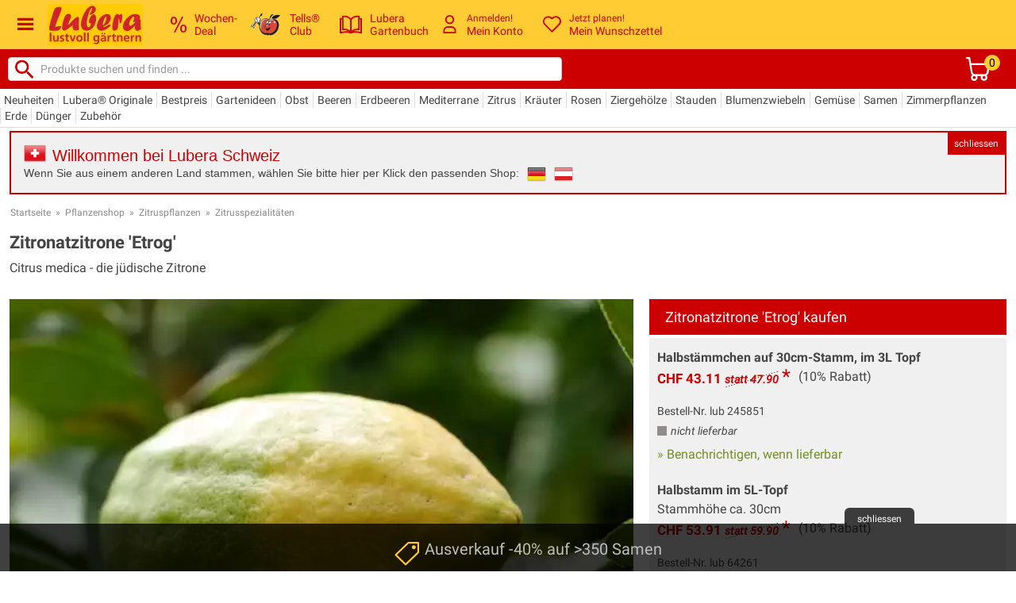

--- FILE ---
content_type: application/x-javascript
request_url: https://www.lubera.com/js/libs/jquery.prettyembed.min.js
body_size: 2090
content:
(function($,undefined){$.fn.prettyEmbed=function(options){options=$.extend({},$.fn.prettyEmbed.options,options);var mobile=(/Android|webOS|iPhone|iPad|iPod|BlackBerry/i.test(navigator.userAgent))?true:false;if(options.useFitVids){if(!$.isFunction($.fn.fitVids)){console.error('PrettyEmbed.js Error:  options.useFitVids is set to true; FitVids not found!');}}var elem;if($(this).length===0){elem=$('.pretty-embed');}else{elem=$(this);}elem.each(function(){$(this).addClass('pretty-embed');var $newDOMElement,thisVideoID='',thisPreviewSize='',thisCustomPreviewImage='',thisShowInfo,thisShowControls,thisLoop,thisClosedCaptions,thisLocalization,thisColorScheme,thisShowRelated,thisAllowFullScreen,thisLabelContainer;if($(this).attr('data-pe-videoid')!==undefined){thisVideoID=$(this).attr('data-pe-videoid');}else if($(this).attr('href')!==undefined){thisVideoID=youtube_parser($(this).attr('href'));}else{thisVideoID=options.videoID;}if($(this).attr('data-pe-preview-size')!==undefined){thisPreviewSize=$(this).attr('data-pe-preview-size');}else if(options.previewSize!==undefined){thisPreviewSize=options.previewSize;}else{thisPreviewSize=undefined;}if($(this).attr('data-pe-custom-preview-image')!==undefined){thisCustomPreviewImage=$(this).attr('data-pe-custom-preview-image');}else if(options.customPreviewImage!==undefined){thisCustomPreviewImage=options.customPreviewImage;}else{thisCustomPreviewImage=undefined;}if($(this).attr('data-pe-show-info')!==undefined){thisShowInfo=$(this).attr('data-pe-show-info');}else if(options.showInfo!==undefined){thisShowInfo=options.showInfo;}else{thisShowInfo=undefined;}if($(this).attr('data-pe-show-controls')!==undefined){thisShowControls=$(this).attr('data-pe-show-controls');}else if(options.showControls!==undefined){thisShowControls=options.showControls;}else{thisShowControls=undefined;}if($(this).attr('data-pe-loop')!==undefined){thisLoop=$(this).attr('data-pe-loop');}else if(options.loop!==undefined){thisLoop=options.loop;}else{thisLoop=undefined;}if($(this).attr('data-pe-closed-captions')!==undefined){thisClosedCaptions=$(this).attr('data-pe-closed-captions');}else if(options.closedCaptions!==undefined){thisClosedCaptions=options.closedCaptions;}else{thisClosedCaptions=undefined;}if($(this).attr('data-pe-localization')!==undefined){thisLocalization=$(this).attr('data-pe-localization');}else if(options.localization!==undefined){thisLocalization=options.localization;}else{thisLocalization=undefined;}if($(this).attr('data-pe-color-scheme')!==undefined){thisColorScheme=$(this).attr('data-pe-color-scheme');}else if(options.colorScheme!==undefined){thisColorScheme=options.colorScheme;}else{thisColorScheme=undefined;}if($(this).attr('data-pe-show-related')!==undefined){thisShowRelated=$(this).attr('data-pe-show-related');}else if(options.showRelated!==undefined){thisShowRelated=options.showRelated;}else{thisShowRelated=undefined;}if($(this).attr('data-pe-allow-fullscreen')!==undefined){thisAllowFullScreen=$(this).attr('data-pe-allow-fullscreen');}else if(options.allowFullScreen!==undefined){thisAllowFullScreen=options.allowFullScreen;}else{thisAllowFullScreen=undefined;}if($(this).attr('data-pe-label-container')!==undefined){thisLabelContainer=$(this).attr('data-pe-label-container');}else if(options.labelContainer!==undefined){thisLabelContainer=options.labelContainer;}else{thisLabelContainer=undefined;}if($(this).is('a')){$newDOMElement=$('<div />').addClass('pretty-embed');$newDOMElement.attr('data-pe-videoid',thisVideoID).attr('data-pe-preview-size',thisPreviewSize).attr('data-pe-custom-preview-image',thisCustomPreviewImage).attr('data-pe-show-info',thisShowInfo).attr('data-pe-show-controls',thisShowControls).attr('data-pe-loop',thisLoop).attr('data-pe-closed-captions',thisClosedCaptions).attr('data-pe-localization',thisLocalization).attr('data-pe-color-scheme',thisColorScheme).attr('data-pe-show-related',thisShowRelated).attr('data-pe-allow-fullscreen',thisAllowFullScreen).attr('data-pe-label-container',thisLabelContainer);$(this).after($newDOMElement);}if(thisCustomPreviewImage!==undefined&&thisCustomPreviewImage!==''){$(this).html('<img src="'+thisCustomPreviewImage+'" width="100%" alt="YouTube Video Preview" />');}else{var previewSizePrefix='';switch(thisPreviewSize){case'thumb-default':previewSizePrefix='default';break;case'thumb-1':previewSizePrefix='1';break;case'thumb-2':previewSizePrefix='2';break;case'thumb-3':previewSizePrefix='3';break;case'default':previewSizePrefix='mqdefault';break;case'medium':previewSizePrefix='0';break;case'high':previewSizePrefix='hqdefault';break;default:previewSizePrefix='maxresdefault';break;}$(this).append('<img loading="lazy" src="//img.youtube.com/vi/'+thisVideoID+'/'+previewSizePrefix+'.jpg" width="100%" alt="YouTube Video Preview" />');}$(this).closest('.loading').removeClass('loading');if($(this).is('a')){$newDOMElement.html($(this).html());$(this).remove();}if(mobile){$(window).on('load',function(){$('.pretty-embed').trigger('click');});}});var handleClick=function(e){e.preventDefault();e.stopImmediatePropagation();if($(e.target).closest('.js-no-video-click').length>0){return;}clickEventRunner($(this).closest('.pretty-embed'));};$('body').on('click','.pretty-embed',handleClick);function clickEventRunner(obj){var wrapperWidth=obj.find('img').outerWidth(true),wrapperHeight=obj.find('img').outerHeight(true),playerOptions={},thisVideoID='',iframeTargetId='video_iframe_target',videoLabelContainer;if(obj.attr('data-pe-videoid')!==undefined){thisVideoID=obj.attr('data-pe-videoid');}else if(options.videoID!==undefined){thisVideoID=options.videoID;}else{thisVideoID=undefined;console.error('PrettyEmbed.js Error:  Misformed or missing video ID.');}if(typeof thisVideoID!=='undefined'){iframeTargetId+="_"+thisVideoID;}else{iframeTargetId+="_"+Math.random();}if((obj.attr('data-pe-show-info')==='false')||(options.showInfo===false)){playerOptions.showinfo=0;}if((obj.attr('data-pe-show-controls')==='false')||(options.showControls===false)){playerOptions.controls=0;}if((obj.attr('data-pe-loop')==='true')||(options.loop===true)){playerOptions.loop=1;}if((obj.attr('data-pe-closed-captions')==='true')||(options.closedCaptions===true)){playerOptions.cc_load_policy=1;}if((obj.attr('data-pe-localization')!==undefined)||(options.localization!==undefined)){if(obj.attr('data-pe-localization')!==undefined){playerOptions.hl=obj.attr('data-pe-localization');}else if(options.localization!==undefined){playerOptions.hl=options.localization;}}if((obj.attr('data-pe-color-scheme')=='light')||(options.colorScheme=='light')){playerOptions.theme=light;}if((obj.attr('data-pe-show-related')==='false')||(options.showRelated===false)){playerOptions.rel=0;}else{playerOptions.rel=1;}if((obj.attr('data-pe-allow-fullscreen')==='false')||(options.allowFullScreen===false)){playerOptions.fs=0;}if((obj.attr('data-pe-label-container')!==undefined)||options.labelContainer!==undefined){var videoLabelContainerIdentifier=null;if(obj.attr('data-pe-label-container')!==undefined){videoLabelContainerIdentifier=""+obj.attr('data-pe-label-container');}else{videoLabelContainerIdentifier=""+options.labelContainer;}if(videoLabelContainerIdentifier!==null){if(videoLabelContainerIdentifier.indexOf('inner:')===0){videoLabelContainer=$(videoLabelContainerIdentifier.split("inner:")[1],obj);}else{videoLabelContainer=$(videoLabelContainerIdentifier);}}}playerOptions.theme='dark';playerOptions.wmode='opaque';playerOptions.modestbranding=0;playerOptions.autoplay=1;obj.append('<div id="'+iframeTargetId+'" style="width: '+wrapperWidth+'px; height:'+wrapperHeight+'px; background-color: black;"/>');obj.addClass('play');player.playVideo(iframeTargetId,thisVideoID,wrapperWidth,wrapperHeight,playerOptions,function(e){},function(e){if(e.data==YT.PlayerState.ENDED||e.data==YT.PlayerState.PAUSED){if(typeof videoLabelContainer!=='undefined'&&videoLabelContainer.is(':hidden')){videoLabelContainer.show();}}else if(e.data==YT.PlayerState.PLAYING){if(typeof videoLabelContainer!=='undefined'&&videoLabelContainer.is(':visible')){videoLabelContainer.hide();}}});if(options.useFitVids){if($.isFunction($.fn.fitVids)){obj.parent().fitVids();}}}function youtube_parser(url){var regExp=/^.*((youtu.be\/)|(v\/)|(\/u\/\w\/)|(embed\/)|(watch\?))\??v?=?([^#\&\?]*).*/;var match=url.match(regExp);if(match&&match[7].length==11){return match[7];}else{console.error('PrettyEmbed.js Error:  Bad URL.');}}$.fn.prettyEmbed.options={videoID:'',previewSize:'',customPreviewImage:'',showInfo:true,showControls:true,loop:false,closedCaptions:false,colorScheme:'dark',showRelated:false,useFitVids:false};};})(jQuery);

--- FILE ---
content_type: text/javascript;charset=UTF-8
request_url: https://connect.ekomi.de/integration_1613487590/D86C18DFF1A5647.js
body_size: 2510
content:
(function(){
	"use strict";
	var eKomiIsOlderIE=false;
	if(/MSIE (\d+\.\d+);/.test(navigator.userAgent)) {
		var eKomiIEVersion=new Number(RegExp.$1);
		if(eKomiIEVersion<=6){
			eKomiIsOlderIE=true;
		};
	};
	var eKomiWidgetTexts = new Array ('', 'Au&szlig;ergew&ouml;hnliche Pflanzen, toller Service,', 'Lieferung sehr korrekt und Pflanze fachgem&auml;&szlig; verpackt. Pflanze selbst in erfreulich gutem Zustand und Wuchs.', 'Lubera ist f&uuml;r mich der beste Online-Pflanzenh&auml;ndler der Schweiz.  Vorallem sch&auml;tze ich die Auswahl und Pflanzenbeschreibungen, damit man die richtige Auswahl treffen kann.   Ich freue mich schon auf die Inspirationen f&uuml;r den Fr&uuml;hling.', 'Wie bisher immer: einfach, zuverl&auml;ssig und eine wirkliche Hilfe im Gartenalltag. Angeben kann jeder und jede, liefern, was versprochen wurde, leider nur wenige. Lubera weiss, wovon wir reden und wir wissen, wem wir vertrauen k&ouml;nnen. DSanke!', 'Tolle Angebote (Wochen deals, Dezember Angebote),grunds&auml;tzlich sehr gute Qualit&auml;t, jedoch rutschen anscheinend immer wieder nicht so gute (zu kleine oder sehr angeschlagene) Pflanzen in den Versand. Die Reklamation (mit Fotos) funktioniert dann schon, jedoch man kriegt das Geld zur&uuml;ck aber nicht die bestellte Pflanze als Ersatz, was f&uuml;r mich manchmal &auml;rgerlich ist, vorallem wenn ich im Angebot P&auml;rchen gekauft habe. Einer der letzten Lieferungen war z.B. das Angebot von 2 Paw paw B&auml;umchen, die brauchen sich gegenseitig als Befruchter (!!), eines davon ist so klein und schwach dass ich nicht glaube dass ich es durchbringe,  bzw. dauert dass - was bedeutet das dem anderen nun der Befruchter fehlt. Da ist es zwar nett dass ich den Kaufpreis des einen B&auml;umchen r&uuml;ckerstattet bekommen habe, jedoch f&uuml;r mich nicht zielf&uuml;hrend, da ich jetzt entweder den Befruchter regul&auml;r nachkaufen muss oder die n&auml;chsten Jahre auf Paw paw verzichten...... da h&auml;tte ich mir eigentlich erwartet dass die Pflanze ersetzt (im Sinne von nachgeliefert wird). So ist es mir auch schon bei Minikiwis und Rosen auch passiert..... Besonders hervorheben kann ich z.B. die Qualit&auml;t von Zitrusb&auml;umchen, so sch&ouml;ne und gute kriegt man sonst im Handel nicht zu kaufen. Ebenfalls bin ich mit den Rosen &auml;u&szlig;erst zufrieden, wirklich starke St&ouml;cke. 5 Sterne vergebe ich weil die Qualit&auml;t und auch die Auswahl der Pflanzen (wie gesagt wenn nicht gerade ein Fehler passiert) besser als im &ouml;rtlichen Handel ist und um Welten besser als bei anderen Pflanzenversandbetrieben (***). Vielleicht wird ja die Gesch&auml;ftsf&uuml;hrung in Zukunft noch bei einer m&ouml;glichen Qualit&auml;tskontrolle im Versand noch nachsch&auml;rfen, bzw. die Reklamation anders denken......', 'Tolle Pflanzen mit guten Lieferservice', 'Hallo.  Ich kann nur sagen das bei Lubera die beste Erfahrung gemacht habe und kann es nur empfehlen', 'Ware kam schnell und in gutem Zustand an. &amp;#128077;', 'Schnelle Lieferung, sch&ouml;ne Zwiebeln der T&uuml;rkenbundilie etc. sehr zufrieden.l', 'Sch&ouml;ne gesunde Pflanzen und alles gut verpackt angekommen.');
	if(typeof eKomiIntegrationConfig != "undefined") {
		for (var eKomiIntegrationLoop=0;eKomiIntegrationLoop<eKomiIntegrationConfig.length;eKomiIntegrationLoop++){
			if(eKomiIntegrationConfig[eKomiIntegrationLoop].certId == 'D86C18DFF1A5647') {
				if(typeof eKomiIntegrationConfig[eKomiIntegrationLoop].widgetTargets == "undefined" || eKomiIntegrationConfig[eKomiIntegrationLoop].widgetTargets.length <=0) {
					// not there or empty? So we search for the default
					eKomiIntegrationConfig[eKomiIntegrationLoop].widgetTargets = new Array('eKomiWidget_default');
				};
				// START loop for widgets
				if(eKomiIntegrationConfig[eKomiIntegrationLoop].widgetTargets) {
					for (var eKomiWidgetLoopTargets=0;eKomiWidgetLoopTargets<eKomiIntegrationConfig[eKomiIntegrationLoop].widgetTargets.length;eKomiWidgetLoopTargets++){
						if(document.getElementById(eKomiIntegrationConfig[eKomiIntegrationLoop].widgetTargets[eKomiWidgetLoopTargets])) {
							var eKomiWidgetRandomnes = Math.floor(Math.random()*10)+1; // (0.01 to 0.9) * 10 +1 = 1-10
							
							var eKomiWidgetElementText = document.createElement('textNode');
							eKomiWidgetElementText.innerHTML = 'eKomi - The Feedback Company: ' + eKomiWidgetTexts[eKomiWidgetRandomnes];
							
							var eKomiWidgetElementImg = document.createElement('img');
							eKomiWidgetElementImg.border = '0';
							eKomiWidgetElementImg.src = (document.location.protocol=='https:'?'https:':'http:') + '//connect.ekomi.de/widget/' + eKomiIntegrationConfig[eKomiIntegrationLoop].certId + '-' + eKomiWidgetRandomnes + '.gif';
							eKomiWidgetElementImg.alt = eKomiWidgetElementText.innerHTML;
							eKomiWidgetElementImg.title = eKomiWidgetElementText.innerHTML;
							
							var eKomiWidgetElement = document.createElement('a');
							eKomiWidgetElement.id = 'eKomiWidget_' + eKomiIntegrationConfig[eKomiIntegrationLoop].certId + '_' + eKomiIntegrationConfig[eKomiIntegrationLoop].widgetTargets[eKomiWidgetLoopTargets];
							eKomiWidgetElement.appendChild(eKomiWidgetElementImg);
							eKomiWidgetElement.href = 'https://www.ekomi.de/bewertungen-luberacom.html';
							eKomiWidgetElement.onclick = Function('window.open(this.href, "_blank", ""); return false;');
							eKomiWidgetElement.title = eKomiWidgetElementText.innerHTML;
							
							var eKomiWidgetTarget = document.getElementById(eKomiIntegrationConfig[eKomiIntegrationLoop].widgetTargets[eKomiWidgetLoopTargets]);
							while(eKomiWidgetTarget.lastChild) {eKomiWidgetTarget.removeChild(eKomiWidgetTarget.lastChild); };
							eKomiWidgetTarget.appendChild(eKomiWidgetElement);
						}else{
							if('console' in window){ console.warn('connectEkomiIntegration_D86C18DFF1A5647 - Cannot find elementId("' + eKomiIntegrationConfig[eKomiIntegrationLoop].widgetTargets[eKomiWidgetLoopTargets] + '") - skipping'); }
						};
					};
				};
				// END loop for widgets
				
				if(typeof eKomiIntegrationConfig[eKomiIntegrationLoop].sealTargets == "undefined" || eKomiIntegrationConfig[eKomiIntegrationLoop].sealTargets.length <=0) {
					// not there or empty? So we search for the default
					eKomiIntegrationConfig[eKomiIntegrationLoop].sealTargets = new Array('eKomiSeal_default');
				};
				// START loop for seals
				if(eKomiIntegrationConfig[eKomiIntegrationLoop].sealTargets) {
					for (var eKomiSealLoopTargets=0;eKomiSealLoopTargets<eKomiIntegrationConfig[eKomiIntegrationLoop].sealTargets.length;eKomiSealLoopTargets++){
						if(document.getElementById(eKomiIntegrationConfig[eKomiIntegrationLoop].sealTargets[eKomiSealLoopTargets])) {
							var eKomiSealElementText = document.createElement('textNode');
							eKomiSealElementText.innerHTML = 'eKomi - The Feedback Company: ';
							
							var eKomiSealElementImg = document.createElement('img');
							eKomiSealElementImg.border = '0';
							eKomiSealElementImg.src = (document.location.protocol=='https:'?'https:':'http:') + '//connect.ekomi.de/seal/' + eKomiIntegrationConfig[eKomiIntegrationLoop].certId + '-70x70.' + (eKomiIsOlderIE==true?'gif':'png');
							eKomiSealElementImg.alt = eKomiSealElementText.innerHTML;
							eKomiSealElementImg.title = eKomiSealElementText.innerHTML;
							
							var eKomiSealElement = document.createElement('a');
							eKomiSealElement.id = 'eKomiSeal_' + eKomiIntegrationConfig[eKomiIntegrationLoop].certId + '_' + eKomiIntegrationConfig[eKomiIntegrationLoop].sealTargets[eKomiSealLoopTargets];
							eKomiSealElement.appendChild(eKomiSealElementImg);
							eKomiSealElement.href = 'https://www.ekomi.de/bewertungen-luberacom.html';
							eKomiSealElement.onclick = Function('window.open(this.href, "_blank", ""); return false;');
							eKomiSealElement.title = eKomiSealElementText.innerHTML;
							
							var eKomiSealTarget = document.getElementById(eKomiIntegrationConfig[eKomiIntegrationLoop].sealTargets[eKomiSealLoopTargets]);
							while(eKomiSealTarget.lastChild) {eKomiSealTarget.removeChild(eKomiSealTarget.lastChild); };
							eKomiSealTarget.appendChild(eKomiSealElement);
						}else{
							if('console' in window){ console.warn('connectEkomiIntegration_D86C18DFF1A5647 - Cannot find elementId("' + eKomiIntegrationConfig[eKomiIntegrationLoop].sealTargets[eKomiSealLoopTargets] + '")  - skipping'); }
						};
					};
				};
				// END loop for seals
			}else{ 
				// im not in charge of this certID!
			};
		};
	}else{
		if('console' in window){ console.error('connectEkomiIntegration_D86C18DFF1A5647 - Cannot read eKomiIntegrationConfig'); }
	}
}());
			

--- FILE ---
content_type: image/svg+xml
request_url: https://www.lubera.com/images/compare-icon-white.svg
body_size: 610
content:
<?xml version="1.0" standalone="no"?>
<!DOCTYPE svg PUBLIC "-//W3C//DTD SVG 20010904//EN"
 "http://www.w3.org/TR/2001/REC-SVG-20010904/DTD/svg10.dtd">
<svg version="1.0" xmlns="http://www.w3.org/2000/svg"
 width="512.000000pt" height="512.000000pt" viewBox="0 0 512.000000 512.000000"
 preserveAspectRatio="xMidYMid meet">

<g transform="translate(0.000000,512.000000) scale(0.100000,-0.100000)"
fill="#ffffff" stroke="none">
<path d="M3545 4869 c-38 -11 -94 -64 -111 -106 -17 -39 -18 -101 -3 -140 5
-15 166 -184 357 -375 l347 -348 -1817 0 -1816 0 -53 -28 c-39 -20 -59 -38
-77 -72 -48 -91 -15 -200 79 -255 34 -20 57 -20 1857 -25 l1822 -5 -336 -335
c-189 -189 -344 -352 -356 -374 -15 -30 -19 -52 -16 -92 11 -130 136 -208 256
-159 43 18 1014 981 1062 1054 42 62 42 140 3 197 -51 73 -1036 1042 -1076
1059 -40 16 -76 18 -122 4z"/>
<path d="M1425 2631 c-16 -10 -263 -252 -547 -537 -465 -467 -518 -523 -528
-563 -9 -34 -9 -55 1 -90 11 -42 57 -91 528 -564 342 -343 530 -524 557 -537
66 -32 153 -21 208 28 28 25 56 91 56 135 0 76 -20 101 -373 454 l-341 343
1830 2 1830 3 41 27 c46 31 83 96 83 149 0 50 -43 130 -85 158 -19 13 -54 27
-78 32 -23 4 -847 8 -1832 9 l-1789 0 346 348 c240 240 349 356 355 377 35
134 -45 245 -177 245 -37 0 -65 -6 -85 -19z"/>
</g>
</svg>


--- FILE ---
content_type: application/x-javascript
request_url: https://www.lubera.com/js/youtube-player.min.js
body_size: 297
content:
currentlyPlaying=null;player={playVideo:function(container,videoId,width,height,playerVars,onReadyCB,onPlayerStateChangeCB){var play=function(){player.loadPlayer(container,videoId,width,height,playerVars,onReadyCB,onPlayerStateChangeCB);};if(typeof(YT)=='undefined'||typeof(YT.Player)=='undefined'){window.onYouTubeIframeAPIReady=function(){play();};$.getScript('//www.youtube.com/iframe_api');}else{play();}},ensureSinglePlay:function(player){if(currentlyPlaying!==player){if(currentlyPlaying!==null){currentlyPlaying.pauseVideo();}currentlyPlaying=player;}},loadPlayer:function(container,videoId,width,height,playerVars,onReadyCB,onPlayerStateChangeCB){var ytPlayer=new YT.Player(container,{videoId:videoId,width:width,height:height,playerVars:playerVars,events:{'onReady':onReadyCB,'onStateChange':function(evt){if(evt.data==YT.PlayerState.ENDED){if(currentlyPlaying==player){currentlyPlaying=null;}}if(evt.data==YT.PlayerState.PLAYING){player.ensureSinglePlay(ytPlayer);}if(typeof onPlayerStateChangeCB!=='undefined'){onPlayerStateChangeCB(evt);}}}});player.ensureSinglePlay(ytPlayer);}};